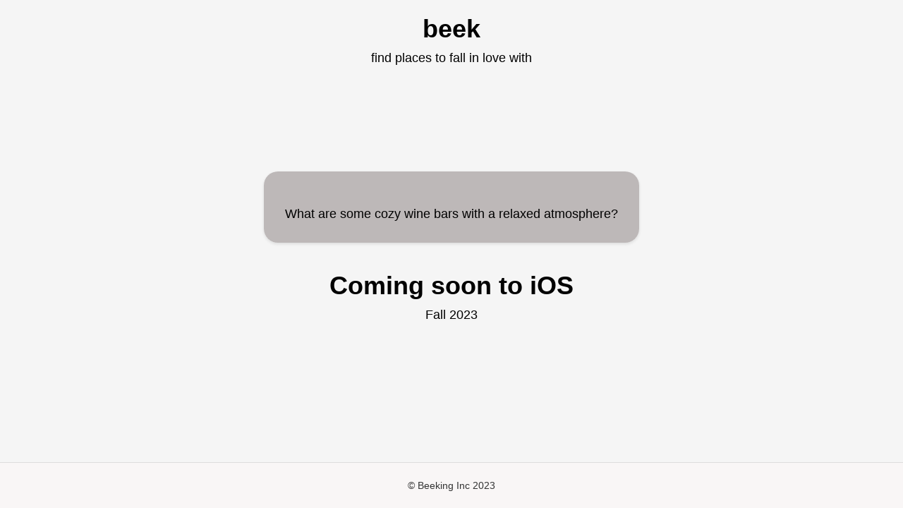

--- FILE ---
content_type: text/html; charset=UTF-8
request_url: https://checkbeek.com/
body_size: 613
content:
<!DOCTYPE html>
<html lang="en">
<head>
  <meta charset="UTF-8">
  <meta name="viewport" content="width=device-width, initial-scale=1.0">
  <link rel="stylesheet" href="style.css">
  <title>Beek</title>
</head>
<body>
    <div class="top-container">
      <div class="title">beek</div>
      <div class="subtitle">find places to fall in love with</div>
    </div>
    <div class="box">
      <div class="subtitle" id="search_placeholder">What are some trendy coffee shops that play lofi and have electrical outlets?</div>
    </div>
    <div class="container">
      <div class="title">Coming soon to iOS</div>
      <div class="subtitle">Fall 2023</div>
    </div>
  <footer class="footer">
    <p>&copy; Beeking Inc 2023</p>
  </footer>
  <script src="index.js"></script>
</body>
</html>


--- FILE ---
content_type: text/css; charset=UTF-8
request_url: https://checkbeek.com/style.css
body_size: 172
content:
body {
    font-family: 'SF Pro', Arial, sans-serif;
    margin: 0;
    padding: 0;
    display: flex;
    flex-direction: column;
    align-items: center;
    justify-content: center;
    min-height: 100vh;
    background-color: #f5f5f5;
  }
  
  .top-container {
    position: fixed;
    top: 0;
    left: 0;
    right: 0;
    padding: 20px;
    text-align: center;
  }
  
  .title {
    font-size: 36px;
    font-weight: bold;
  }
  
  .subtitle {
    font-size: 18px;
    margin-top: 10px;
  }
  
  .animated-box {
    animation: fadeInUp 1s ease-in-out;
  }
  
  @keyframes fadeInUp {
    from {
      transform: translateY(20px);
      opacity: 0;
    }
    to {
      transform: translateY(0);
      opacity: 1;
    }
  }
  
  .box {
    text-align: center;
    background-color: #bab5b5f4;
    box-shadow: 0px 2px 4px rgba(0, 0, 0, 0.1);
    padding: 30px;
    max-width: 100%;
    border-radius: 20px;
    margin-bottom: 20px; /* Add margin to separate from .container */
  }
  
  .box .subtitle {
    margin-top: 20px;
  }
  
  .container {
    text-align: center;
    padding: 20px;
    border-radius: 10px;
  }
  
/* Your existing styles */


  
.footer {
    position: fixed;
    bottom: 0;
    left: 0;
    right: 0;
    text-align: center;
    padding: 10px;
    background-color: #fbf7f7d7;
    border-top: 1px solid #ddd;
  }
  
  
  .footer p {
    font-size: 14px;
    color: #333;
  }
  

--- FILE ---
content_type: application/javascript; charset=UTF-8
request_url: https://checkbeek.com/index.js
body_size: 807
content:
const subtitleElement = document.getElementById("search_placeholder");
const messages = [
    "Where can I find the best sushi in town?",
    "What are some vegan-friendly restaurants near me?",
    "Where can I get a delicious burger with a gluten-free bun?",
    "Which restaurants offer outdoor seating?",
    "What is a good place for a quick breakfast on weekdays?",
    "Where can I find authentic Italian pizza?",
    "What are the top-rated coffee shops in the area?",
    "Where can I find a good Sunday brunch spot?",
    "Which restaurants serve halal food?",
    "What are some trendy rooftop bars in the city?",
    "Where can I find a restaurant with live music?",
    "Which places offer a happy hour with drink specials?",
    "What are some popular dessert spots in the area?",
    "Where can I get a late-night snack in this neighborhood?",
    "What are some family-friendly restaurants with kids' menus?",
    "Which restaurants offer a prix fixe menu?",
    "What are the best places to eat seafood near the beach?",
    "Where can I find authentic Mexican street tacos?",
    "What are some romantic restaurants for a special occasion?",
    "Where can I find a good Sunday roast?",
    "What are the best places for a business lunch meeting?",
    "Where can I find the best BBQ ribs in town?",
    "What are some budget-friendly restaurants in the area?",
    "Where can I find a good place for a picnic?",
    "What are some popular food trucks in the city?",
    "Where can I find the best dim sum?",
    "What are some restaurants that offer gluten-free options?",
    "Where can I get a delicious bowl of ramen?",
    "What are some local farm-to-table restaurants?",
    "Where can I find the best fried chicken in town?",
    "What are some cozy cafes with a fireplace?",
    "Where can I find a good place for a group dinner?",
    "What are some restaurants with a view of the city skyline?",
    "Where can I find the best gelato in town?",
    "What are some trendy cocktail bars with creative drinks?",
    "Where can I get authentic Indian curry?",
    "What are some restaurants that serve brunch all day?",
    "Where can I find a good place for a business dinner?",
    "What are some popular food delivery options in the area?",
    "Where can I find the best steak in town?",
    "What are some unique fusion cuisine restaurants?",
    "Where can I get a delicious bowl of pho?",
    "What are some cozy wine bars with a relaxed atmosphere?",
    "Where can I find a good place for a birthday celebration?",
    "What are some restaurants with a patio or garden seating?",
    "Where can I find the best fish and chips in town?",
    "What are some hidden gem restaurants off the beaten path?",
    "Where can I get a tasty slice of New York-style pizza?",
    "What are some restaurants with a private dining room?",
    "Where can I find the best breakfast burrito in town?",
    "What are some trendy speakeasy-style bars?",
    "Where can I get authentic Korean BBQ?",
    "What are some restaurants that offer a tasting menu?",
    "Where can I find the best ice cream in town?",
    "What are some restaurants with a waterfront view?",
    "Where can I find a good place for a bridal shower?",
    "What are some restaurants with a fireplace or outdoor fire pit?",
    "Where can I get a delicious plate of pad Thai?",
    "What are some trendy restaurants for Instagram-worthy food?",
    "Where can I find the best French pastries in town?",
    "What are some restaurants that offer vegetarian tasting menus?"
  ];
  
  let messageIndex = 0;

  function animateSubtitle() {
    const randomIndex = Math.floor(Math.random() * messages.length); // Generate a random index
    subtitleElement.textContent = messages[randomIndex]; // Set random message
  }
  

setInterval(animateSubtitle, 1000); // Change message every second
